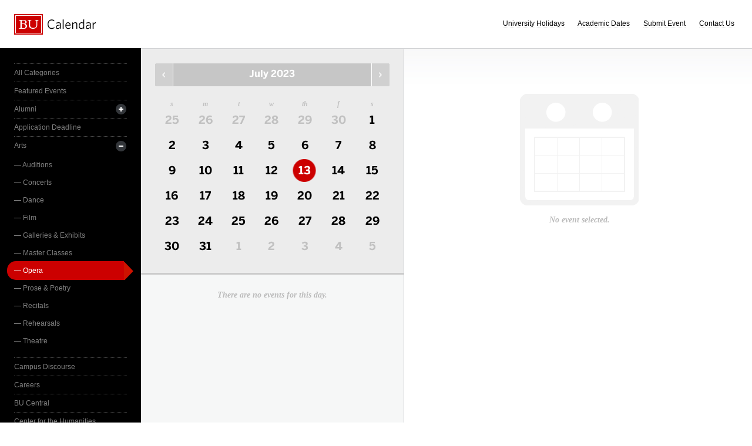

--- FILE ---
content_type: text/html; charset=UTF-8
request_url: https://www.bu.edu/calendar/?day=2023-7-13&category=opera&cid=17
body_size: 2896
content:
<!doctype html>
<html>
<head>
	<meta charset="utf-8">
	<meta http-equiv="X-UA-Compatible" content="IE=edge,chrome=1">

	<title>Calendar &middot; Boston University</title>
	<meta name="description" content="">
	<meta name="author" content="">
	
	<link rel="alternate" type="application/rss+xml" title="The Bus RSS Feed" href="http://www.bu.edu/phpbin/calendar/rss.php">
	
	<meta name="viewport" content="width=device-width, initial-scale=1.0, maximum-scale=1.0, user-scalable=0">
	
		<meta name="robots" content="noindex,nofollow" />
	
	<link rel="stylesheet" href="/calendar/interface/css/style.css">

	<script src="/calendar/interface/js/libs/modernizr-2.0.6.min.js"></script>
	
	<!--[if lte IE 7]>
	<link rel="stylesheet" type="text/css" media="all" href="/calendar/interface/css/ie.css" />
	<![endif]-->
	<!--[if IE 8]>
	<link rel="stylesheet" type="text/css" media="all" href="/calendar/interface/css/ie-8.css" />
	<![endif]-->
	<script async src="https://www.googletagmanager.com/gtag/js?id=G-0Z1EBE5RV7"></script>
  <script>
    window.dataLayer = window.dataLayer || [];
    function gtag(){dataLayer.push(arguments);}
    gtag('js', new Date());
    gtag('config', 'G-0Z1EBE5RV7');
  </script>
</head>
	<body>
	<div id="container">
		<div id="innercontainer">
			<header>
				<h1><a href="/calendar/">Boston University Calendars</a></h1>
				<ul>
					<li><a href="holidays.html">University Holidays</a></li>
					<li><a href="academic.html">Academic Dates</a></li>
					<li><a href="/phpbin/calendar/app/create.php?cid=17">Submit Event</a></li>
					<li><a href="contact.html">Contact Us</a></li>
					<li id="topics-button"><a href="#">View Topics</a></li>
				</ul>
			</header>
			
			<section id="event-topics">
				<div class="content">
					<ul>
														<li><a href="/calendar/?category=all-categories&day=2023-7-13&cid=17" class="all-categories ">All Categories</a></li>
																<li><a href="/calendar/?category=featured-events&day=2023-7-13&cid=17" class="featured-events ">Featured Events</a></li>
																<li>
									<a href="/calendar/?category=alumni&day=2023-7-13&cid=17" class="alumni ">Alumni</a>
									<ul>
																			<li><a href="/calendar/?category=alumni-association&day=2023-7-13&cid=17" class="alumni-association ">&mdash; Alumni Association</a></li>
																				<li><a href="/calendar/?category=class-gift&day=2023-7-13&cid=17" class="class-gift ">&mdash; Class Gift</a></li>
																			</ul>
								</li>
																<li><a href="/calendar/?category=application-deadline&day=2023-7-13&cid=17" class="application-deadline ">Application Deadline</a></li>
																<li>
									<a href="/calendar/?category=arts&day=2023-7-13&cid=17" class="arts ">Arts</a>
									<ul>
																			<li><a href="/calendar/?category=auditions&day=2023-7-13&cid=17" class="auditions ">&mdash; Auditions</a></li>
																				<li><a href="/calendar/?category=concerts&day=2023-7-13&cid=17" class="concerts ">&mdash; Concerts</a></li>
																				<li><a href="/calendar/?category=dance&day=2023-7-13&cid=17" class="dance ">&mdash; Dance</a></li>
																				<li><a href="/calendar/?category=film&day=2023-7-13&cid=17" class="film ">&mdash; Film</a></li>
																				<li><a href="/calendar/?category=galleries--exhibits&day=2023-7-13&cid=17" class="galleries--exhibits ">&mdash; Galleries & Exhibits</a></li>
																				<li><a href="/calendar/?category=master-classes&day=2023-7-13&cid=17" class="master-classes ">&mdash; Master Classes</a></li>
																				<li><a href="/calendar/?category=opera&day=2023-7-13&cid=17" class="opera active">&mdash; Opera</a></li>
																				<li><a href="/calendar/?category=prose--poetry&day=2023-7-13&cid=17" class="prose--poetry ">&mdash; Prose & Poetry</a></li>
																				<li><a href="/calendar/?category=recitals&day=2023-7-13&cid=17" class="recitals ">&mdash; Recitals</a></li>
																				<li><a href="/calendar/?category=rehearsals&day=2023-7-13&cid=17" class="rehearsals ">&mdash; Rehearsals</a></li>
																				<li><a href="/calendar/?category=theatre&day=2023-7-13&cid=17" class="theatre ">&mdash; Theatre</a></li>
																			</ul>
								</li>
																<li><a href="/calendar/?category=campus-discourse&day=2023-7-13&cid=17" class="campus-discourse ">Campus Discourse</a></li>
																<li><a href="/calendar/?category=careers&day=2023-7-13&cid=17" class="careers ">Careers</a></li>
																<li><a href="/calendar/?category=bu-central&day=2023-7-13&cid=17" class="bu-central ">BU Central</a></li>
																<li><a href="/calendar/?category=center-for-the-humanities&day=2023-7-13&cid=17" class="center-for-the-humanities ">Center for the Humanities</a></li>
																<li><a href="/calendar/?category=charity--volunteering&day=2023-7-13&cid=17" class="charity--volunteering ">Charity & Volunteering</a></li>
																<li><a href="/calendar/?category=kilachand-center&day=2023-7-13&cid=17" class="kilachand-center ">Kilachand Center</a></li>
																<li><a href="/calendar/?category=commencement&day=2023-7-13&cid=17" class="commencement ">Commencement</a></li>
																<li><a href="/calendar/?category=conferences--workshops&day=2023-7-13&cid=17" class="conferences--workshops ">Conferences & Workshops</a></li>
																<li><a href="/calendar/?category=diversity--inclusion&day=2023-7-13&cid=17" class="diversity--inclusion ">Diversity & Inclusion</a></li>
																<li>
									<a href="/calendar/?category=examinations&day=2023-7-13&cid=17" class="examinations ">Examinations</a>
									<ul>
																			<li><a href="/calendar/?category=dissertations&day=2023-7-13&cid=17" class="dissertations ">&mdash; Dissertations</a></li>
																			</ul>
								</li>
																<li>
									<a href="/calendar/?category=food--beverage&day=2023-7-13&cid=17" class="food--beverage ">Food & Beverage</a>
									<ul>
																			<li><a href="/calendar/?category=dining-services&day=2023-7-13&cid=17" class="dining-services ">&mdash; Dining Services</a></li>
																			</ul>
								</li>
																<li><a href="/calendar/?category=global&day=2023-7-13&cid=17" class="global ">Global</a></li>
																<li><a href="/calendar/?category=health--wellbeing&day=2023-7-13&cid=17" class="health--wellbeing ">Health & Wellbeing</a></li>
																<li><a href="/calendar/?category=keyword-initiative&day=2023-7-13&cid=17" class="keyword-initiative ">Keyword Initiative</a></li>
																<li><a href="/calendar/?category=lectures&day=2023-7-13&cid=17" class="lectures ">Lectures</a></li>
																<li><a href="/calendar/?category=law-community&day=2023-7-13&cid=17" class="law-community ">LAW Community</a></li>
																<li><a href="/calendar/?category=lgbtqia&day=2023-7-13&cid=17" class="lgbtqia ">LGBTQIA+</a></li>
																<li><a href="/calendar/?category=meetings&day=2023-7-13&cid=17" class="meetings ">Meetings</a></li>
																<li><a href="/calendar/?category=orientation&day=2023-7-13&cid=17" class="orientation ">Orientation</a></li>
																<li><a href="/calendar/?category=other-events&day=2023-7-13&cid=17" class="other-events ">Other Events</a></li>
																<li><a href="/calendar/?category=religious-services--activities&day=2023-7-13&cid=17" class="religious-services--activities ">Religious Services & Activities</a></li>
																<li><a href="/calendar/?category=special-interest-to-women&day=2023-7-13&cid=17" class="special-interest-to-women ">Special Interest to Women</a></li>
																<li>
									<a href="/calendar/?category=sports--recreation&day=2023-7-13&cid=17" class="sports--recreation ">Sports & Recreation</a>
									<ul>
																			<li><a href="/calendar/?category=varsity-athletics&day=2023-7-13&cid=17" class="varsity-athletics ">&mdash; Varsity Athletics</a></li>
																				<li><a href="/calendar/?category=intramurals&day=2023-7-13&cid=17" class="intramurals ">&mdash; Intramurals</a></li>
																				<li><a href="/calendar/?category=club-sports&day=2023-7-13&cid=17" class="club-sports ">&mdash; Club Sports</a></li>
																			</ul>
								</li>
																<li><a href="/calendar/?category=social-events&day=2023-7-13&cid=17" class="social-events ">Social Events</a></li>
																<li><a href="/calendar/?category=study-abroad&day=2023-7-13&cid=17" class="study-abroad ">Study Abroad</a></li>
																<li><a href="/calendar/?category=weeks-of-welcome&day=2023-7-13&cid=17" class="weeks-of-welcome ">Weeks of Welcome</a></li>
													</ul>
				</div>
			</section>
			
			<div id="events" role="main">
				<section id="event-list">
					<div class="content">
						<div id="month-calendar">
							<div id="month-calendar-container">
								<div id="month-navigation">								
									<a href="/calendar/?day=2023-06-01&category=opera&cid=17" rel="no-follow" class="previous">Previous Month</a><span>July 2023</span><a href="/calendar/?day=2023-08-01&category=opera&cid=17" rel="no-follow" class="next">Next Month</a>
								</div>
								<div id="current-day">
									<strong>Thursday</strong>
									<span>13</span>
								</div>
								<table summary="Calendar Month View">
									<tr>
										<th id="sun" scope="col" abbr="Sunday">S</th>
										<th id="mon" scope="col" abbr="Monday">M</th>
										<th id="tue" scope="col" abbr="Tuesday">T</th>
										<th id="wed" scope="col" abbr="Wednesday">W</th>
										<th id="thu" scope="col" abbr="Thursday">TH</th>
										<th id="fri" scope="col" abbr="Friday">F</th>
										<th id="sat" scope="col" abbr="Saturday">S</th>
									</tr>
									<tr><td class=""><a href="/calendar/?day=2023-6-25&category=opera&cid=17">25</a></td><td class=""><a href="/calendar/?day=2023-6-26&category=opera&cid=17">26</a></td><td class=""><a href="/calendar/?day=2023-6-27&category=opera&cid=17">27</a></td><td class=""><a href="/calendar/?day=2023-6-28&category=opera&cid=17">28</a></td><td class=""><a href="/calendar/?day=2023-6-29&category=opera&cid=17">29</a></td><td class=""><a href="/calendar/?day=2023-6-30&category=opera&cid=17">30</a></td><td class="current-month"><a href="/calendar/?day=2023-7-1&category=opera&cid=17">1</a></td></tr><tr><td class="current-month"><a href="/calendar/?day=2023-7-2&category=opera&cid=17">2</a></td><td class="current-month"><a href="/calendar/?day=2023-7-3&category=opera&cid=17">3</a></td><td class="current-month"><a href="/calendar/?day=2023-7-4&category=opera&cid=17">4</a></td><td class="current-month"><a href="/calendar/?day=2023-7-5&category=opera&cid=17">5</a></td><td class="current-month"><a href="/calendar/?day=2023-7-6&category=opera&cid=17">6</a></td><td class="current-month"><a href="/calendar/?day=2023-7-7&category=opera&cid=17">7</a></td><td class="current-month"><a href="/calendar/?day=2023-7-8&category=opera&cid=17">8</a></td></tr><tr><td class="current-month"><a href="/calendar/?day=2023-7-9&category=opera&cid=17">9</a></td><td class="current-month"><a href="/calendar/?day=2023-7-10&category=opera&cid=17">10</a></td><td class="current-month"><a href="/calendar/?day=2023-7-11&category=opera&cid=17">11</a></td><td class="current-month"><a href="/calendar/?day=2023-7-12&category=opera&cid=17">12</a></td><td class="current-month selected-day"><a href="/calendar/?day=2023-7-13&category=opera&cid=17">13</a></td><td class="current-month"><a href="/calendar/?day=2023-7-14&category=opera&cid=17">14</a></td><td class="current-month"><a href="/calendar/?day=2023-7-15&category=opera&cid=17">15</a></td></tr><tr><td class="current-month"><a href="/calendar/?day=2023-7-16&category=opera&cid=17">16</a></td><td class="current-month"><a href="/calendar/?day=2023-7-17&category=opera&cid=17">17</a></td><td class="current-month"><a href="/calendar/?day=2023-7-18&category=opera&cid=17">18</a></td><td class="current-month"><a href="/calendar/?day=2023-7-19&category=opera&cid=17">19</a></td><td class="current-month"><a href="/calendar/?day=2023-7-20&category=opera&cid=17">20</a></td><td class="current-month"><a href="/calendar/?day=2023-7-21&category=opera&cid=17">21</a></td><td class="current-month"><a href="/calendar/?day=2023-7-22&category=opera&cid=17">22</a></td></tr><tr><td class="current-month"><a href="/calendar/?day=2023-7-23&category=opera&cid=17">23</a></td><td class="current-month"><a href="/calendar/?day=2023-7-24&category=opera&cid=17">24</a></td><td class="current-month"><a href="/calendar/?day=2023-7-25&category=opera&cid=17">25</a></td><td class="current-month"><a href="/calendar/?day=2023-7-26&category=opera&cid=17">26</a></td><td class="current-month"><a href="/calendar/?day=2023-7-27&category=opera&cid=17">27</a></td><td class="current-month"><a href="/calendar/?day=2023-7-28&category=opera&cid=17">28</a></td><td class="current-month"><a href="/calendar/?day=2023-7-29&category=opera&cid=17">29</a></td></tr><tr><td class="current-month"><a href="/calendar/?day=2023-7-30&category=opera&cid=17">30</a></td><td class="current-month"><a href="/calendar/?day=2023-7-31&category=opera&cid=17">31</a></td><td class=""><a href="/calendar/?day=2023-8-1&category=opera&cid=17">1</a></td><td class=""><a href="/calendar/?day=2023-8-2&category=opera&cid=17">2</a></td><td class=""><a href="/calendar/?day=2023-8-3&category=opera&cid=17">3</a></td><td class=""><a href="/calendar/?day=2023-8-4&category=opera&cid=17">4</a></td><td class=""><a href="/calendar/?day=2023-8-5&category=opera&cid=17">5</a></td></tr>								</table>
							</div>	
						</div>
						<ul>
														<li class="noevents">There are no events for this day.</li>
													</ul>
					</div>
				</section>
				
				<section id="event-detail">
					<div class="content">
												<div class="no-event-selected">No event selected.</div>
											</div>
				</section>
			</div><!--! end of #events -->
		</div> <!--! end of #innercontainer -->
	</div> <!--! end of #container -->
	<div id="status">
		<div class="loader"></div>
		<div class="textstatus"></div>
	</div>
	<script src="/calendar/interface/js/libs/jquery-1.7.1.min.js"></script>
	<script src="/calendar/interface/js/calendar.js"></script>
	<!--[if lt IE 7 ]>
	<script src="//ajax.googleapis.com/ajax/libs/chrome-frame/1.0.2/CFInstall.min.js"></script>
	<script>window.attachEvent("onload",function(){CFInstall.check({mode:"overlay"})})</script>
	<![endif]-->
</body>
</html>


--- FILE ---
content_type: text/css
request_url: https://www.bu.edu/calendar/interface/css/style.css
body_size: 5310
content:
/*
	Project:Boston University Calendar
	Author:Boston University Interactive Design
	Created:October 5, 2011
*/

/* ----------------------------[ base ]---------------------------- */

/* global */
html { font-size:100%;overflow-y:scroll;-webkit-overflow-scrolling:touch;-webkit-tap-highlight-color:rgba(0,0,0,0);-webkit-text-size-adjust:100%;-ms-text-size-adjust:100%; }
body { margin:0;font-size:13px;line-height:1.231;background:#fff url(../images/bg-content.jpg) repeat-x 0 84px;-webkit-text-size-adjust:none; }
body, button, input, select, textarea { font-family:sans-serif;color:#222; }
::-moz-selection { background:#cc0000;color:#fff;text-shadow:none; }
::selection { background:#cc0000;color:#fff;text-shadow:none; }
body,div,dl,dt,dd,ul,ol,li,h1,h2,h3,h4,h5,h6,pre,form,fieldset,p,blockquote,th,td { margin:0;padding:0; }
h1,h2,h3,h4,h5,h6,p { font-size:100%;font-weight:400; }
ol,ul { list-style:none; }
caption,cite,code,th { font-style:normal;font-weight:400; }
fieldset,img { border:0; }
caption,th { text-align:left; }
table { border-collapse:collapse;border-spacing:0; }
td,td img { vertical-align:top; }
:focus { outline:none; }
img { border:0;-ms-interpolation-mode:bicubic; }
svg:not(:root) { overflow:hidden; }
figure { margin:0; }

/* html5 elements */
article, aside, details, figcaption, figure, footer, header, hgroup, nav, section { display:block; }
audio[controls], canvas, video { display:inline-block;*display:inline;*zoom:1; }

/* typography */
h1,h2,h3,h4,h5,h6 { margin-bottom:24px; }
h1 {font-size:34px;line-height:1.15em;margin:0 0 .5em 0;font-family:"Stag-Web-Semibold";color:#222; }
h2 { font-size:18px;line-height:1.0909em;margin:0 0 15px 0;font-family:"Stag-Web-Semibold";color:#222; }
h3 { font-size:16px;line-height:1.2em;margin:6px 0 18px 0;font-family:"Stag-Web-Semibold";color:#222; }
h4 { font-size:14px;line-height:1.333em; }
h5,h6 { font-size:12px;line-height:1.5em; }
p { margin-bottom: 24px; }
a { color:#21c2db;overflow:hidden;text-decoration:none; }
a:hover, a:active { color:#000; }
a:focus { outline:thin dotted; }
p,ul,ol,dl { font-size:12px;line-height:1.5; }
ol ol,ul ul { margin:0 0 0 0; }
blockquote { margin:0 60px 0 45px;border-left:5px solid #ccc;padding-left:10px;text-indent:-0.4em; }
pre { white-space:pre;white-space:pre-wrap;white-space:pre-line;word-wrap:break-word; }
dl { margin:0 0 0 17px;font-size:14px;overflow:hidden; }
dt { font-weight:700;width:160px;float:left;color:#b7b7b7; }
dt:after { content:':'; }
dd { margin-bottom:10px;color:#000 }

/* @font-face */
@font-face {
  font-family: "Benton-Sans-Bold";
  src: url("https://www.bu.edu/cdn/fonts/Benton-Sans-Bold/d4a4a960-2cf2-430e-8b13-cbf6f261ddb9-2.eot");
  src: url("https://www.bu.edu/cdn/fonts/Benton-Sans-Bold/d4a4a960-2cf2-430e-8b13-cbf6f261ddb9-2.eot?") format("embedded-opentype"),
       url("https://www.bu.edu/cdn/fonts/Benton-Sans-Bold/d4a4a960-2cf2-430e-8b13-cbf6f261ddb9-3.woff") format("woff"),
       url("https://www.bu.edu/cdn/fonts/Benton-Sans-Bold/d4a4a960-2cf2-430e-8b13-cbf6f261ddb9-1.ttf") format("truetype");
  font-style: normal;
  font-weight: normal;
}
@font-face {
  font-family:"Stag-Web-Semibold";
  src:url("https://www.bu.edu/cdn/fonts/Stag-Web-Semibold/28c2c0ff-576b-4d17-9282-83281eeb1cb9-2.eot");
  src:url("https://www.bu.edu/cdn/fonts/Stag-Web-Semibold/28c2c0ff-576b-4d17-9282-83281eeb1cb9-2.eot?") format("embedded-opentype"),
      url("https://www.bu.edu/cdn/fonts/Stag-Web-Semibold/28c2c0ff-576b-4d17-9282-83281eeb1cb9-3.woff") format("woff"),
      url("https://www.bu.edu/cdn/fonts/Stag-Web-Semibold/28c2c0ff-576b-4d17-9282-83281eeb1cb9-1.ttf") format("truetype");
  font-style:normal;
  font-weight:normal;
}
@font-face {
  font-family:"Stag-Web-Bold";
  src:url("https://www.bu.edu/cdn/fonts/Stag-Web-Bold/ddc19d8c-6185-431d-851d-ddb13263a7b1-2.eot");
  src:url("https://www.bu.edu/cdn/fonts/Stag-Web-Bold/ddc19d8c-6185-431d-851d-ddb13263a7b1-2.eot?") format("embedded-opentype"),
      url("https://www.bu.edu/cdn/fonts/Stag-Web-Bold/ddc19d8c-6185-431d-851d-ddb13263a7b1-3.woff") format("woff"),
      url("https://www.bu.edu/cdn/fonts/Stag-Web-Bold/ddc19d8c-6185-431d-851d-ddb13263a7b1-1.ttf") format("truetype");
  font-style:normal;
  font-weight:normal;
}

/* ----------------------------[ layout ]---------------------------- */

html, body, #container { width:100%;height:100%;color:#000; }
#container { height:100%;min-width:970px; }
#innercontainer { min-height:100%;overflow:hidden; }
.content { position:relative;padding:24px; }

/* header */
header { min-width:940px;height:60px;background:#fff url(../images/bg-header.jpg) no-repeat 0 100%;padding:24px 10px 0 24px; }
header h1 a { background:transparent url(../images/sprite.png) no-repeat 0 0;text-indent:-5000px;width:140px;height:35px;display:block;float:left; }
header ul { float:right;margin-top:-10px; }
header li { display:inline; }
header li a { margin-right:20px;border-bottom:1px dotted #ccc;color:#000; }
header li a:hover { border-bottom:1px solid #bbb; }
header li#topics-button a { background:#000;padding:5px 15px;width:7em;text-align:center;margin:3px 15px 0 0;-webkit-border-radius:15px;-moz-border-radius:15px;border-radius:15px;color:#d1d1d1;border:none; }
header li#topics-button a:hover { color:#fff; }
header #topics-button a.active { background:#cc0000;color:#fff; }
header #topics-button { display:none; }

/* #events */
#events { padding-left:240px;width:100%;min-height:100%; }

/* #event-topics */
#event-topics { float:left;background:#000;width:240px; min-height:100%;padding-bottom:9999px;margin-bottom:-9999px; }
#event-topics a { color:#818181;display:block;text-decoration:none;width:192px;padding:6px 0; }
#event-topics a.active { background:#cc0000 url(../images/sprite.png) no-repeat 100% 0;color:#fff;width:200px;padding:7px 4px 7px 12px;margin:-1px 0 -1px -12px;-webkit-border-radius: 15px;-moz-border-radius: 15px;border-radius: 15px;color:#fff; }
#event-topics a.parent { background:#333;width:200px; }
#event-topics a:hover { color:#fff; }
#event-topics li { border-bottom:1px dotted #4c4c4c;position:relative; }
#event-topics ul { margin-bottom:40px;border-top:1px dotted #4c4c4c; }
#event-topics ul ul { margin:3px 0 13px 0;border:none; }
.js #event-topics ul ul { display:none; }
#event-topics li li { border:none; }
#event-topics .has-children { position:absolute;height:21px;width:21px;right:0;top:4px;padding:0; background:transparent url(../images/has-children-open-grey.png) no-repeat 0 1px; }
#event-topics .open { top:5px; background:transparent url(../images/has-children-close-grey.png) no-repeat 0 1px; }
#event-topics a.offset-plus { top:5px; background:transparent url(../images/has-children-open-black.png) no-repeat 0 1px; }
#event-topics a.offset-plus.red-parent { top:5px; background:transparent url(../images/has-children-open-black.png) no-repeat 0 1px; }
#event-topics a.offset-plus.red-parent.open { background:transparent url(../images/has-children-close-black.png) no-repeat 0 1px; }

/* #event-list */
#event-list { float:left;width:34.9%;min-width:320px;min-height:100%;background:#f6f7f7;padding-bottom:9999px;margin-bottom:-9999px;border-right:1px solid #ced1d2; }
#event-list .content { padding:0; }
#event-list li { display:block;border-bottom:1px solid #ccc;font-size:18px;font-family:"Stag-Web-Semibold";color:#222; }
#event-list li a { display:block;color:#222;border:none;padding:24px 95px 24px 24px;position:relative;overflow:visible;-webkit-transition: background .25s ease-in-out;-moz-transition: background .25s ease-in-out;-o-transition: background .25s ease-in-out;transition: background .25s ease-in-out; }
#event-list li a:hover { background:#fff; }
#event-list li a:hover span { color:#000; }
#event-list li.active a:hover span { color:#fff; }
#event-list li span { font-family:"Georgia", times, serif;font-style:italic;font-weight:bold;color:#9caab6;font-size:12px;position:absolute;right:24px;top:40%; }
#event-list li.active a { background:#fff; }
#event-list li.active span { background:#cc0000 url(../images/sprite.png) no-repeat 100% 100%;-webkit-border-top-left-radius: 15px;-webkit-border-bottom-left-radius: 15px;-moz-border-radius-topleft: 15px;-moz-border-radius-bottomleft: 15px;border-top-left-radius: 15px;border-bottom-left-radius: 15px;color:#fff;right:-16px;margin-top:-8px;padding:7px 36px 7px 18px;text-align:right; }
#event-list li.noevents { padding:24px 0;color:#bbb;border-bottom:none;font-family:"Georgia", times, serif; font-style:italic;font-weight:bold;font-size:14px;text-align:center; }

/* #month-calendar */
#month-calendar { background:#ececec;border-bottom:3px solid #ccc;padding:24px; }
#month-calendar-container { min-width:400px;max-width:550px;margin:0 auto;overflow:hidden; }

/* #month-navigation */
#month-navigation { background:#c6c6c6;width:100%;margin-bottom:24px;text-align:center;padding:10px 0;-webkit-border-radius: 3px;-moz-border-radius: 3px;border-radius: 3px;font-family:"Benton-Sans-Bold";font-size:16px;line-height:1em;color:#fff;overflow:hidden; }
#month-navigation a { display:block;width:30px;text-indent:-5000px;margin:-12px 0;border:none;height:2.7em; }
#month-navigation a.previous { float:left;border-right:1px solid #fff;background:#d0d0d0 url(../images/sprite.png) no-repeat 0 50%;-webkit-border-top-left-radius: 3px;-webkit-border-bottom-left-radius: 3px;-moz-border-radius-topleft: 3px;-moz-border-radius-bottomleft: 3px;border-top-left-radius: 3px;border-bottom-left-radius: 3px; }
#month-navigation a.next { float:right;border-left:1px solid #fff;background:#d0d0d0 url(../images/sprite.png) no-repeat 100% 50%;-webkit-border-top-right-radius: 3px;-webkit-border-bottom-right-radius: 3px;-moz-border-radius-topright: 3px;-moz-border-radius-bottomright: 3px;border-top-right-radius: 3px;border-bottom-right-radius: 3px; }
#month-navigation a:hover { background-color:#c6c6c6; }

/* #current-day */
#current-day { float:left;font-family:"Benton-Sans-Bold";text-align:center;width:40%;padding-top:35px; }
#current-day strong { font-weight:normal;display:block;font-size:24px;color:#737373;}
#current-day span { font-size:125px; color:#dedede;text-shadow: 1px 1px #f3f3f3, -1px -1px #d4d4d4;display:block;margin-bottom:-12px;line-height:1em; }

/* #month-calendar table */
#month-calendar table { width:60%; }
#month-calendar th, #month-calendar table td { color:#c1c1c1;text-align:center;line-height:1em; }
#month-calendar th { font-family:"Georgia", times, serif;font-style:italic;font-weight:bold;font-size:12px;text-transform:lowercase; }
#month-calendar td { font-size:15px;font-family:"Benton-Sans-Bold"; }
#month-calendar td a { color:#c1c1c1;border:none;padding:12px 8px;display:block; }
#month-calendar td a:hover { color:#cc0000; }
#month-calendar .current-month a { color:#000; }
#month-calendar .selected-day a { color:#fff; }
#month-calendar .current-day, #month-calendar .current-day.has-event { background:transparent url(../images/sprite.png) no-repeat 50% -219px; }
#month-calendar .current-day a:hover, #month-calendar .current-day.has-event a:hover { color:#fff; }
#month-calendar .selected-day, #month-calendar .selected-day.has-event { background:transparent url(../images/sprite.png) no-repeat 50% 2px; }
#month-calendar .selected-day a:hover, #month-calendar .selected-day.has-event a:hover, #month-calendar .current-day a { color:#fff; }
#month-calendar .has-event { background:transparent url(../images/sprite.png) no-repeat 50% 100%; }

/* #event-detail */
#event-detail { position:relative;height:100%;min-height:100%;margin-left:35%;margin-right:-260px;width:65%; }
#event-detail .content { padding-right:260px;padding-left:24px; }
#event-detail a, .static-page .content a { border-bottom:1px dotted #999;white-space: pre;white-space:pre-wrap;white-space:pre-line;white-space:-o-pre-wrap;white-space:-moz-pre-wrap;word-wrap:break-word; }
#event-detail a:hover { border-bottom:1px solid #999; }
#event-detail .no-event-selected { width:208px;padding-top:208px;background:url(../images/robocal.png) no-repeat 0 0;margin:50px auto 0;color:#bbb;font-family:"Georgia", times, serif; font-style:italic;font-weight:bold;font-size:14px;text-align:center; }

/* #event-detail table */
#event-detail table, .static-page table { width:100%;border-bottom:1px solid #ced1d2; margin-bottom:24px; }
#event-detail table th, .static-page table th { width:25%;color:#9caab6;font-family:"Georgia", times, serif;font-style:italic;font-weight:bold;padding:10px 12px 10px 0;vertical-align:text-top;border-top:1px solid #ced1d2; }
#event-detail table td, .static-page table td { width:75%;padding:10px 0;font-weight:bold;border-top:1px solid #ced1d2; }

/* #event-detail lists */
#event-detail ul li { list-style:disc;list-style-position:inside; }
#event-detail li ul { margin-bottom:0; }
#event-detail li ol { margin:6px 0 0 0;counter-reset:li; }
#event-detail ol { counter-reset:li; }
#event-detail ol > li { position:relative;margin-left:2em;padding:2px 0;background:none;}
#event-detail ol > li:before { content:counter(li);counter-increment:li;position:absolute;top:-3px;left:-2em;-moz-box-sizing:border-box;-webkit-box-sizing:border-box;box-sizing:border-box;width:2em;margin-right:8px;padding:2px;color:#9caab6;font-family:"Benton-Sans-Bold";font-size:17px;text-align:center; }

/* ----------------------------[ .static pages ]---------------------------- */

html.static-page #topics-button { display:none; }
.static-page { height:auto;padding-bottom:34px; }
.static-page header { background-position:-240px 100%;padding:24px 10px 0 24px; }
.static-page .content { background:#fff;min-width:400px;max-width:800px;margin:24px auto 0 auto;padding:24px;border:1px solid #cfd0d2;-webkit-border-radius:5px;-moz-border-radius:5px;border-radius:5px;-moz-box-shadow:0 2px 6px rgba(0, 0, 0, 0.1);-webkit-box-shadow:0 2px 6px rgba(0, 0, 0, 0.1);box-shadow:0 2px 6px rgba(0, 0, 0, 0.1); }
.static-page table th { width:50%; }
.static-page table td { width:25%;text-align:right; }
.breadcrumbs { margin:-23px -23px 24px -23px;background:#cdf2f8;border-bottom:1px solid #acdbe3;padding:12px 24px;-webkit-box-sizing:border-box;box-sizing:border-box;font-family:"Georgia", times, serif;font-style:italic;font-weight:bold;font-size:11px;color:#000; }
.breadcrumbs a { color:#000;border-bottom-color:#fff; }
table#holidays td, table#holidays th { text-align: left; width: auto; }
table#holidays td { font-weight:normal; }
table#holidays td strong { font-weight:bold; }

p.note { padding-left:30px; color:#999;margin-bottom:10px; }
.note span { width:25px;display:block;float:left;font-size:18px;text-align:right;margin-left:-30px; }

/* ----------------------------[ css components ]---------------------------- */

/* emergency alert */
#bu-alert-emergency { padding:0 !important; }
#bu-alert-emergency-inner { border-top:0 !important; }
#bu-alert-emergency-message { padding:7px 12px 7px 180px; }

/* clearer */
#month-calendar:after, #month-calendar-container:after, form:after { display: block;clear: both;content: " ";height: 0;overflow: hidden; }

/* loading box */
#status { position:fixed;width:300px;height:24px;right:25px;bottom:25px;padding:12px;background:#000;-webkit-border-radius:5px;-moz-border-radius:5px;border-radius:5px;-moz-box-shadow:0 1px 6px rgba(0, 0, 0, 0.7);-webkit-box-shadow:0 1px 6px rgba(0, 0, 0, 0.7);box-shadow:0 1px 6px rgba(0, 0, 0, 0.7);display:none; }
#status .loader { float:left;margin-right:10px;width:24px;height:24px;background:transparent url(../images/loader.gif) no-repeat 0 0; }
#status .loader.error { background:transparent url(../images/error.gif) no-repeat 0 0; }
.textstatus { color:#fff;margin-top:6px;font-size:10px;text-transform:uppercase;font-weight:bold; }

/* action items */
#event-detail .urls { margin-bottom:24px; }
#event-detail .urls li { display:inline;margin-right:12px; }
#event-detail .urls li a { font-weight:bold; }
#event-detail .more-info { padding:2px 0 2px 19px;background:transparent url(../images/icn-info.png) no-repeat 0 0;border:none; }
#event-detail .register { padding:2px 0 2px 19px;background:transparent url(../images/icn-register.png) no-repeat 0 0;border:none; }
#event-detail .add-to-cal { padding:2px 0 2px 19px;background:transparent url(../images/icn-calendar.png) no-repeat 0 0;border:none; }
#event-detail .deadline { display:block;background:transparent url(../images/icn-bell.png) no-repeat 0 -1px;margin-bottom:24px;font-style:italic;padding-left:18px; }
#event-detail a.more-info:hover, #event-detail a.register:hover, #event-detail a.add-to-cal:hover { border:none; }

/* switcher */
#switcher, #switcher-alternate { border:none;margin-top:36px; }
#switcher a, #switcher-alternate a { color:#6c6c6c;font-size:9px;border-bottom:1px dotted #656565;text-transform:uppercase;padding:0;display:inline; }
#switcher-alternate { display:none; }
.static-page #switcher { width:800px;margin:12px auto; }

/* disable :hovers on touch devices */
.touch header li a:hover { border-bottom:1px dotted #ccc; }
.touch #event-topics a:hover { color:#818181; }
.touch #month-navigation a:hover { background-color:#d0d0d0; }
.touch #month-calendar td a:hover { color:#c1c1c1; }
.touch #month-calendar .current-month a:hover { color:#000; }
.touch #month-calendar .current-day a:hover, #month-calendar .current-day.has-event a:hover { color:#fff; }
.touch #month-calendar .selected-day a:hover { color:#fff; }
.touch #event-list li a:hover { color:#000;background-color:transparent;-webkit-transition: none;transition: none;background-color: transparent; }
.touch #event-list li a:hover span { color:#9caab6; }
.touch #event-list li.active a:hover { color:#000;background:#fff; }
.touch #event-list li.active a:hover span { color:#fff; }
.touch #event-detail a:hover { border-bottom:1px dotted #999;color:#21c2db; }
.touch #switcher a:hover { border-bottom:1px dotted #656565;color:#6c6c6c; }

/* ----------------------------[ be responsive ]---------------------------- */

@media only screen and (max-width:1400px) {
	#current-day { display:none; }
	#month-calendar table { width:100%; }
	#month-calendar-container { min-width:290px;max-width:440px; }
	#month-calendar td { font-size:19px; }
	#month-calendar .current-day, #month-calendar .current-day.has-event { background:transparent url(../images/sprite.png) no-repeat 50% 50%; }
	#month-calendar .current-day a:hover, #month-calendar .current-day.has-event a:hover { color:#000; }
	#month-calendar .selected-day, #month-calendar .selected-day.has-event { color:#000;background:transparent url(../images/sprite.png) no-repeat 50% -106px; }
	#month-calendar .selected-day a:hover, #month-calendar .selected-day.has-event a:hover { color:#fff; }
}

@media only screen and (max-width:768px) {
	html { background:transparent url(../images/bg-sidebar.gif) repeat-y 0 84px; }
	html.static-page { background:none; }
	.static-page .content { background:none;margin:0;border:none;-webkit-border-radius:none;-moz-border-radius:none;border-radius:none;-moz-box-shadow:none;-webkit-box-shadow:none;box-shadow:none; }
	.breadcrumbs { margin-top:-24px }
	#container { min-width:768px; }
	header { background-position-x:-240px;min-width:738px; }
	header #topics-button { display:inline; }
	#events { padding-left:0; }
	#event-topics { float:right;position:absolute;right:16px;top:70px;background:#000;min-height:10%;z-index:1000;padding:0;margin:0;-webkit-border-radius:5px;-moz-border-radius:5px;border-radius:5px;-moz-box-shadow:0 2px 6px rgba(0, 0, 0, 0.51);-webkit-box-shadow:0 2px 6px rgba(0, 0, 0, 0.5);box-shadow:0 2px 6px rgba(0, 0, 0, 0.5);border:1px solid #9d9d9d; }
	#event-topics:before { content:"results";display:block;position:absolute;height:15px;width:25px;background:transparent url(../images/sprite.png) no-repeat 0 100%;top:-14px;right:34px;text-indent:-9999px; }
	#event-topics ul { margin-bottom:0; }
	#event-topics .content { padding-top:24px; }
	#event-topics a { color:#fff;font-weight:bold; }
	#event-topics a.active { background-image:none;-webkit-border-radius: 15px;-moz-border-radius: 15px;border-radius: 15px; }
	#event-topics { display:none; }
	#month-navigation { background:#363636;border:1px solid #4b4b4b;-webkit-box-sizing:border-box;box-sizing:border-box; }
	#month-navigation a.previous, #month-navigation a.next { background-color:#3a3a3a;border-color:#4b4b4b; }
	#month-navigation a:hover { background-color:#363636; }
	#month-calendar { background:#222;border-bottom:3px solid #363636; }
	#month-calendar-container { min-width:272px;max-width:272px;width:272px; }
	#month-calendar td { font-size:15px; }
	#month-calendar td a { color:#757575; }
	#month-calendar td a:hover { color:#ccc; }
	#month-calendar .current-month a, #month-calendar .current-day.selected-day a { color:#fff; }
	#month-calendar .current-day a { color:#000; }
	#month-calendar .current-day, #month-calendar .current-day.has-event { background:transparent url(../images/sprite.png) no-repeat 50% -449px; }
	#month-calendar .current-day a:hover, #month-calendar .current-day.has-event a:hover { color:#000; }
	#month-calendar .selected-day, #month-calendar .selected-day.has-event { color:#000;background:transparent url(../images/sprite.png) no-repeat 50% 2px; }
	#month-calendar .selected-day a:hover, #month-calendar .selected-day.has-event a:hover { color:#fff; }
	#month-calendar .has-event { background:transparent url(../images/sprite.png) no-repeat 50% 100%; }
	#event-list { float:left;width:320px;background:#272727;margin-top:-2px;pading-bottom:2px; }
	#event-list li { font-size:16px;border-bottom: 1px solid #363636; }
	#event-list li a { color:#dadada; }
	#event-list li a:hover, #event-list li.active a { color:#fff;background:#333; }
	#event-list li a:hover span { color:#fff; }
	#event-list li span { color:#828282; }
	#event-detail { margin-left:320px; margin-right:0; width:88%; }
	#event-detail .content { padding-right:248px; }
	#event-topics #switcher { display:none; }
	#switcher-alternate { display:block;margin:24px; }
	#switcher-alternate a { color:#999; }
	.static-page #switcher { display:block;width:auto;margin:0;padding-left:24px; }

	/* disable :hovers on touch devices */
	.touch #topics-button a, .touch #topics-button a:hover { color:#fff; }
	.touch #event-topics a:hover { color:#fff; }
	.touch #month-navigation a:hover { background-color:#3a3a3a; }
	.touch #month-calendar td a:hover { color:#757575; }
	.touch #month-calendar .current-month a:hover { color:#fff; }
	.touch #month-calendar .current-day a:hover, #month-calendar .current-day.has-event a:hover { color:#000; }
	.touch #month-calendar .selected-day a:hover { color:#fff; }
	.touch #event-list li a:hover { color:#dadada;background:#272727; }
	.touch #event-list li a:hover span { color:#828282; }
	.touch #event-list li.active a:hover { color:#fff;background:#333; }
	.touch #event-list li.active a:hover span { color:#fff; }
}